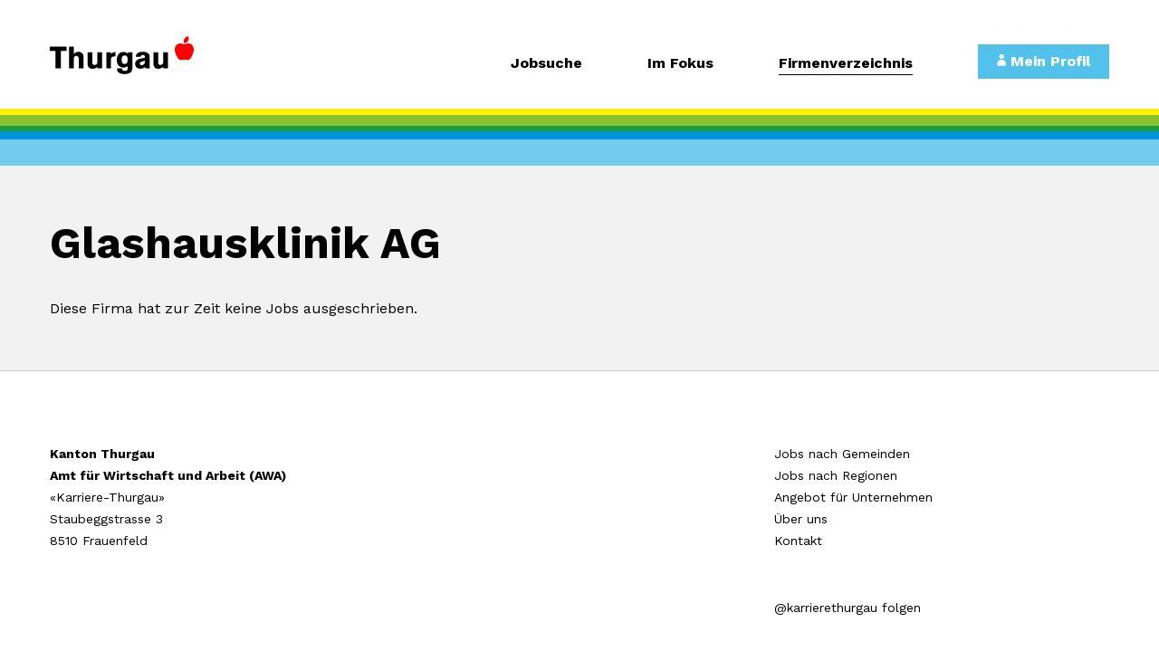

--- FILE ---
content_type: text/html; charset=UTF-8
request_url: https://www.karriere-thurgau.ch/firmenverzeichnis/glashausklinik-ag-40126512.html
body_size: 6056
content:
<!DOCTYPE html>
<html lang="de">
<head>
<meta http-equiv="Content-Type" content="text/html; charset=UTF-8" />
<title>Glashausklinik AG</title>
<meta name="keywords" content="Firmenverzeichnis" />
<meta name="description" content="Das Firmenverzeichnis bietet einen Überblick über Unternehmen, im Kanton Thurgau, mit offenen Stellen." />
<meta name="viewport" content="width=device-width, initial-scale=1">
<meta property="og:description" content="Das Firmenverzeichnis bietet einen Überblick über Unternehmen, im Kanton Thurgau, mit offenen Stellen." />
<meta name="author" content="chrisign gmbh, web management, weinfelden, thurgau" />
<meta name="robots" content="index,follow" />
<meta name="generator" content="admiralCX content management system, http://www.admiralcx.com" />
<meta property="og:title" content="Glashausklinik AG" />
<link rel="shortcut icon" href="/favicon.ico" />
<link rel="stylesheet" href="/css/skeleton/normalize.css?1551689705" media="screen" />
<link rel="stylesheet" href="/css/skeleton/skeleton.css?1551770989" media="screen" />
<link rel="stylesheet" href="/css/skeleton/print.css?1551689705" media="print" />
<link rel="stylesheet" href="/css/modules/Firmen/firmen.css?1696512525" media="screen" />
<link rel="stylesheet" href="/inc/fancybox/jquery.fancybox-1.3.4.css?1551689706" media="screen" />
<meta name="facebook-domain-verification" content="x7os68lt01d4xk0q9fq162ih6jhcvq" />
<!-- Google Tag Manager -->
													<script>(function(w,d,s,l,i){w[l]=w[l]||[];w[l].push({'gtm.start':
													new Date().getTime(),event:'gtm.js'});var f=d.getElementsByTagName(s)[0],
													j=d.createElement(s),dl=l!='dataLayer'?'&l='+l:'';j.async=true;j.src=
													'https://www.googletagmanager.com/gtm.js?id='+i+dl;f.parentNode.insertBefore(j,f);
													})(window,document,'script','dataLayer','GTM-NB9MTSC');</script>
													<!-- End Google Tag Manager -->
<script src="/js/jquery.js?1551689706"></script>
<script src="/js/owl.carousel.min.js?1553164691"></script>
<script src="/js/fancynavigation.min.js?1556530642"></script>
<script src="/js/ion.rangeSlider.js?1556094232"></script>
<script src="https://code.jquery.com/ui/1.12.1/jquery-ui.min.js"></script>
<link rel="stylesheet" href="https://fonts.googleapis.com/css?family=Work+Sans:400,500,700|Material+Icons" />
<link rel="stylesheet" href="https://use.fontawesome.com/releases/v5.8.1/css/all.css" />
<link rel="stylesheet" href="/css/layout.css?1712916098" />
<link rel="stylesheet" href="/css/jqueryui.css?1556291372" />
<link rel="stylesheet" href="/css/fancynav.css?1556531008" />
<link rel="stylesheet" href="/css/ion.rangeSlider.css?1556094283" />
<link rel="stylesheet" href="/css/ion.rangeSlider.skinFlat.css?1556095255" />
<!-- Global site tag (gtag.js) - Google Analytics -->
<script async src="https://www.googletagmanager.com/gtag/js?id=UA-23220258-1"></script>
<script>
  window.dataLayer = window.dataLayer || [];
  function gtag(){dataLayer.push(arguments);}
  gtag('js', new Date());

  gtag('config', 'UA-23220258-1', { 'anonymize_ip': true });
</script>
<meta property="og:type" content="website" />
<meta property="og:site_name" content="Karriere Thurgau" />
<meta property="og:url" content="https://www.karriere-thurgau.ch/firmenverzeichnis/glashausklinik-ag-40126512.html" />
<link rel="stylesheet" href="/css/nicebox.css?v=1769262947" />
<script src="/js/onboarding.js?1556872249"></script>
<link rel="stylesheet" href="/css/modules/Kopfbilder/kopfbilder.css?1669364731" />
</head>
<body class="firmen-detail"><!-- Google Tag Manager (noscript) -->
<noscript><iframe src="https://www.googletagmanager.com/ns.html?id=GTM-NB9MTSC" height="0" width="0" style="display:none;visibility:hidden"></iframe></noscript>
<!-- End Google Tag Manager (noscript) -->
<div id="wrapper">
    <header>
        <div class="container">
            <div class="three columns" id="logo">
                <a href="/" title="Karriere Thurgau"><img src="/img/thurgau_logo.svg?v=1" alt="Karriere Thurgau"/></a>
            </div>
            <div id="menu-toggle"><i class="fas fa-bars"></i></div>
            <div class="nine columns" id="navbar">
                <nav>
                    <ul class="level1"><li class="level1"><a href="/" class="level1" title="Jobsuche">Jobsuche</a></li><li class="level1"><a href="/im-fokus.html" class="level1" title="Im Fokus">Im Fokus</a></li><li class="level1 current1"><a href="/firmenverzeichnis.html" class="level1 current1" title="Firmenverzeichnis">Firmenverzeichnis</a></li></ul>                </nav>
                <a href="/mein-profil.html" title="Mein Profil" class="account--button"><span
                            class="iconic iconic-user"></span>&nbsp;Mein Profil
                </a>

                
                    <div id="onboarding-outer">
                        <div class="container">
                            <div class="twelve columns">
                                <div id="onboarding-container">
                                    <div class="hover-helper">&nbsp;</div>
                                    <div class="onb-inner">
                                        <div class="onboarding-content">

                                            <form method="post" action="/" id="onboarding-form">
                                                <div class="onboarding-slides"><div class="onboarding-slide"><div class="title-slide"><div class="image-container"><div class="subimage" style="background-image: url('/img/sujets/GettyImages-929818248.jpg');"></div><div class="subimage" style="background-image: url('/img/sujets/GettyImages-925273036.jpg');"></div><div class="subimage" style="background-image: url('/img/sujets/GettyImages-848875240.jpg');"></div>&nbsp;<div class="clearfix"></div></div><div class="text-container"><h2>Welcher Job passt zu mir?</h2><p>Beantworten Sie fünf Fragen und entdecken Sie Ihr persönliches Job-Profil. Aufgrund Ihrer Prioritäten und Bedürfnisse zeigen wir Ihnen Stellenangebote, die zu Ihnen passen.</p><a id="start-onboarding" class="button">Jetzt Fragen beantworten</a></div><div class="clearfix"></div></div><div class="clearfix"></div></div><div class="onboarding-slide"><div class="question-slide" data-slide="1"><span class="question-nr">Frage 1 von 5</span><h3>Ich bin im Job gerne...</h3><div class="choice flex"><div class="answer backed" style="background-image: url('/img/onboarding/unterwegs.jpg')"><label class="control centered control--radio">viel unterwegs<input type="radio" name="onb_q1" id="onb_q1" value="2" ><div class="control__indicator"></div></label></div><div class="answer backed" style="background-image: url('/img/onboarding/mix.jpg')"><label class="control centered control--radio">ein guter Mix von beidem<input type="radio" name="onb_q1" id="onb_q1" value="1" ><div class="control__indicator"></div></label></div><div class="answer backed" style="background-image: url('/img/onboarding/arbeitsplatz.jpg')"><label class="control centered control--radio">meist am Arbeitsplatz<input type="radio" name="onb_q1" id="onb_q1" value="0" ><div class="control__indicator"></div></label></div></div><div class="footer"><a class="prev-btn disabled dir-btn"><i class="fas fa-angle-left"></i></a><a class="next-btn disabled dir-btn"><i class="fas fa-angle-right"></i></a></div></div></div><div class="onboarding-slide"><div class="question-slide" data-slide="2"><span class="question-nr">Frage 2 von 5</span><h3>Ich möchte gerne ca. ... arbeiten</h3><div class="choice"><div class="answer"><input type="text" id="onb_q2" name="onb_q2" value=";100" /></div></div><div class="footer"><a class="prev-btn dir-btn"><i class="fas fa-angle-left"></i></a><a class="next-btn dir-btn"><i class="fas fa-angle-right"></i></a></div></div></div><div class="onboarding-slide"><div class="question-slide" data-slide="3"><span class="question-nr">Frage 3 von 5</span><h3>Ich würde lieber in einem ... arbeiten</h3><div class="choice flex"><div class="answer backed" style="background-image: url('/img/onboarding/kleinunternehmen.jpg')"><label class="control centered control--checkbox">Kleinunternehmen<input type="checkbox" name="onb_q3a1" id="onb_q3a1" value="1" ><div class="control__indicator"></div></label></div><div class="answer backed" style="background-image: url('/img/onboarding/grossunternehmen.jpg')"><label class="control centered control--checkbox">Grossunternehmen<input type="checkbox" name="onb_q3a2" id="onb_q3a2" value="1" ><div class="control__indicator"></div></label></div></div><div class="footer"><a class="prev-btn dir-btn"><i class="fas fa-angle-left"></i></a><a class="next-btn disabled dir-btn"><i class="fas fa-angle-right"></i></a></div></div></div><div class="onboarding-slide"><div class="question-slide" data-slide="4"><span class="question-nr">Frage 4 von 5</span><h3>Ich suche eher nach Jobs in der Position eines/r...</h3><div class="choice flex"><div class="answer backed" style="background-image: url('/img/onboarding/mitarbeiter.jpg')"><label class="control centered control--radio">Mitarbeiters<input type="radio" name="onb_q4" id="onb_q4" value="1" ><div class="control__indicator"></div></label></div><div class="answer backed" style="background-image: url('/img/onboarding/fuehrung.jpg')"><label class="control centered control--radio">Führungskraft<input type="radio" name="onb_q4" id="onb_q4" value="2" ><div class="control__indicator"></div></label></div></div><div class="footer"><a class="prev-btn dir-btn"><i class="fas fa-angle-left"></i></a><a class="next-btn disabled dir-btn"><i class="fas fa-angle-right"></i></a></div></div></div><div class="onboarding-slide"><div class="question-slide" data-slide="5"><span class="question-nr">Frage 5 von 5</span><h3>Ich bevorzuge folgende Branchen:</h3><div class="choice columned"><label class="control control--checkbox">Immobilien, Architektur, Planung, Baugewerbe<input type="checkbox" name="onb_q5b1" id="onb_q5b1" class="onb_q5" value="1" ><div class="control__indicator"></div></label><label class="control control--checkbox">Facility Management<input type="checkbox" name="onb_q5b2" id="onb_q5b2" class="onb_q5" value="1" ><div class="control__indicator"></div></label><label class="control control--checkbox">Bildung<input type="checkbox" name="onb_q5b3" id="onb_q5b3" class="onb_q5" value="1" ><div class="control__indicator"></div></label><label class="control control--checkbox">Dienstleistungen für Private<input type="checkbox" name="onb_q5b4" id="onb_q5b4" class="onb_q5" value="1" ><div class="control__indicator"></div></label><label class="control control--checkbox">Gesundheitswesen, Sozialwesen<input type="checkbox" name="onb_q5b5" id="onb_q5b5" class="onb_q5" value="1" ><div class="control__indicator"></div></label><label class="control control--checkbox">Öffentliche Verwaltung, NPO<input type="checkbox" name="onb_q5b6" id="onb_q5b6" class="onb_q5" value="1" ><div class="control__indicator"></div></label><label class="control control--checkbox">Gastronomie und Hotellerie, Tourismus, Sport, Kultur, Unterhaltung<input type="checkbox" name="onb_q5b7" id="onb_q5b7" class="onb_q5" value="1" ><div class="control__indicator"></div></label><label class="control control--checkbox">Detailhandel, Grosshandel, Lebensmittel<input type="checkbox" name="onb_q5b8" id="onb_q5b8" class="onb_q5" value="1" ><div class="control__indicator"></div></label><label class="control control--checkbox">Elektro- und Medizinaltechnik, Optik, Pharma, Chemie, Forschung<input type="checkbox" name="onb_q5b9" id="onb_q5b9" class="onb_q5" value="1" ><div class="control__indicator"></div></label><label class="control control--checkbox">Maschinenbau, Fahrzeugbau, Fahrzeughandel und -unterhalt<input type="checkbox" name="onb_q5b10" id="onb_q5b10" class="onb_q5" value="1" ><div class="control__indicator"></div></label><label class="control control--checkbox">Glas, Holz, Papier, Metallindustrie<input type="checkbox" name="onb_q5b11" id="onb_q5b11" class="onb_q5" value="1" ><div class="control__indicator"></div></label><label class="control control--checkbox">Land- und Forstwirtschaft<input type="checkbox" name="onb_q5b12" id="onb_q5b12" class="onb_q5" value="1" ><div class="control__indicator"></div></label><label class="control control--checkbox">Informatik, Marketing, Kommunikation, Verlags- und Druckbranche<input type="checkbox" name="onb_q5b13" id="onb_q5b13" class="onb_q5" value="1" ><div class="control__indicator"></div></label><label class="control control--checkbox">Personalberatung, Rechts- und Unternehmensberatung<input type="checkbox" name="onb_q5b14" id="onb_q5b14" class="onb_q5" value="1" ><div class="control__indicator"></div></label><label class="control control--checkbox">Textilgewerbe, Uhren, Schmuck, Möbel<input type="checkbox" name="onb_q5b15" id="onb_q5b15" class="onb_q5" value="1" ><div class="control__indicator"></div></label><label class="control control--checkbox">Verkehr, Transport, Luftfahrt<input type="checkbox" name="onb_q5b16" id="onb_q5b16" class="onb_q5" value="1" ><div class="control__indicator"></div></label><label class="control control--checkbox">Versicherungen, Sozialversicherung, Finanzdienstleistungen<input type="checkbox" name="onb_q5b17" id="onb_q5b17" class="onb_q5" value="1" ><div class="control__indicator"></div></label><label class="control control--checkbox">Wasserversorgung, Energieversorgung, Umwelttechnik<input type="checkbox" name="onb_q5b18" id="onb_q5b18" class="onb_q5" value="1" ><div class="control__indicator"></div></label></div><div class="footer"><a class="prev-btn dir-btn"><i class="fas fa-angle-left"></i></a><a class="next-btn disabled dir-btn"><i class="fas fa-angle-right"></i></a></div></div></div><div class="onboarding-slide"><div class="title-slide"><div class="image-container"><div class="subimage" style="background-image: url('/img/sujets/GettyImages-667095238.jpg');"></div><div class="subimage" style="background-image: url('/img/sujets/GettyImages-638646848.jpg');"></div><div class="subimage" style="background-image: url('/img/sujets/GettyImages-929818248.jpg');"></div>&nbsp;<div class="clearfix"></div></div><div class="text-container"><h2>Geschafft! Ihr Job-Profil ist erfasst.</h2><p>Registrieren Sie sich und speichern Sie Ihr Jobprofil in Ihrem Profil ab oder lassen Sie sich direkt die passenden Jobs anzeigen</p><a data-form="/jobsuche.html" class="button submitter">Passende Jobs zeigen</a><a data-form="/registrieren.html" class="button submitter">Registrieren</a></div><div class="clearfix"></div></div><div class="clearfix"></div></div></div>                                            </form>
                                            <div class="clearfix"></div>
                                        </div>
                                        <div class="login-content">
                                            <div class="login-container">
                                                <span class="title">Anmelden</span>
                                                <form method="post" action="/login.html">
                                                    <div class="field">
                                                        <input type="text" id="l_email" name="l_email"/>
                                                        <label for="l_email">E-Mail Adresse</label>
                                                    </div>
                                                    <div class="field">
                                                        <input type="password" id="l_password" name="l_password"/>
                                                        <label for="l_password">Passwort</label>
                                                    </div>
                                                    <button id="l_submit" name="l_submit" class="button">Anmelden
                                                    </button>
                                                </form>
                                                <div class="forgot">
                                                    <a href="/passwort-vergessen.html">Passwort vergessen?</a>
                                                </div>
                                            </div>
                                            <div class="register-container">
                                                <span class="title">Noch kein Profil?</span>
                                                <a href="/registrieren.html" class="button">Jetzt registrieren</a>
                                            </div>
                                            <div class="clearfix"></div>
                                        </div>
                                        <div class="clearfix"></div>
                                        <div id="close-onb"><i class="fas fa-times"></i></div>
                                        <div class="clearfix"></div>
                                    </div>
                                    <div class="clearfix"></div>
                                </div>
                            </div>
                        </div>
                        <div class="clearfix"></div>
                    </div>

                    
            </div>
        </div>
        <div class="thurgau-border">&nbsp;</div>
        <div class="thurgau-bar">&nbsp;</div>
    </header>


    <main>
        


<section id="firmen" class="detail"><div class="container"><div class="twelve columns"><h1>Glashausklinik AG</h1><p>Diese Firma hat zur Zeit keine Jobs ausgeschrieben.</p><div class="clearfix"></div></div></div></section>
            </main>


    <footer>
        <div id="topfooter">
            <div class="container">
                <div class="four columns">
                    <strong>Kanton Thurgau<br>Amt für Wirtschaft und Arbeit (AWA)</strong><br>
                    &laquo;Karriere-Thurgau&raquo;<br>
                    Staubeggstrasse 3<br>
                    8510 Frauenfeld
                </div>
                <div class="four columns">&nbsp;
                </div>
                <div class="four columns">
                    <a href="/jobs-nach-gemeinden.html" title="Jobs nach Gemeinden">Jobs nach Gemeinden</a>
                    <br>
                    <a href="/jobs-nach-regionen.html" title="Jobs nach Regionen">Jobs nach Regionen</a>
                    <br>
                    <a href="/angebot-fuer-unternehmen.html" title="Angebot für Unternehmen">Angebot für Unternehmen</a>
                    <br>
                                        <a href="/ueber-uns.html" title="Über uns">Über uns</a>
                    <br/>
                    <a href="/kontakt.html" title="Kontakt">Kontakt</a>

                    <div id="social-icons">
                        <a href="https://x.com/karrierethurgau" class="twitter-follow-button"
                           data-show-count="false"
                           data-lang="de">@karrierethurgau folgen
                        </a>
                        <script>!function (d, s, id) {
                                var js, fjs = d.getElementsByTagName(s)[0],
                                    p = /^http:/.test(d.location) ? 'http' : 'https';
                                if (!d.getElementById(id)) {
                                    js = d.createElement(s);
                                    js.id = id;
                                    js.src = p + '://platform.twitter.com/widgets.js';
                                    fjs.parentNode.insertBefore(js, fjs);
                                }
                            }(document, 'script', 'twitter-wjs');</script>

                        <!--<strong>Besuchen Sie uns auf</strong><br>
                        <ul>
                            <li><a href="" title="Karriere Thurgau auf Facebook besuchen" target="_blank"><i class="fab fa-facebook"></i></a></li>
                            <li><a href="" title="Karriere Thurgau auf Twitter besuchen" target="_blank"><i class="fab fa-twitter-square"></i></a></li>
                            <li><a href="" title="Karriere Thurgau auf Instagram besuchen" target="_blank"><i class="fab fa-instagram"></i></a></li>
                            <li><a href="" title="Karriere Thurgau auf Pinterest besuchen" target="_blank"><i class="fab fa-pinterest-square"></i></a></li>
                            <li><a href="" title="Karriere Thurgau auf YouTube besuchen" target="_blank"><i class="fab fa-youtube"></i></a></li>
                            <li><a href="" title="Karriere Thurgau auf XING besuchen" target="_blank"><i class="fab fa-xing-square"></i></a></li>
                            <li><a href="" title="Karriere Thurgau auf LinkedIn besuchen" target="_blank"><i class="fab fa-linkedin"></i></a></li>
                        </ul> -->
                    </div>
                </div>
            </div>
        </div>
        <div id="subfooter">
            <div class="container">
                <div class="twelve columns">
                    <div class="left">&copy; 2026 Kanton Thurgau, Amt für Wirtschaft und Arbeit
                        (AWA)
                    </div>
                    <div class="right">
                        <a href="/impressum.html" title="Impressum">Impressum</a>
                        <span>|</span>
                        <a href="/datenschutz.html" title="Datenschutz">Datenschutz</a>
                    </div>
                </div>
            </div>
        </div>
    </footer>
</div>


<script>
    $(window).scroll(function () {
        fix_header();
    });
    $(document).ready(function () {
        fix_header();
    });

    function fix_header() {
        if ($(window).scrollTop() > 0) {
            $("header, #onboarding-container").addClass("fixed");
        } else {
            $("header, #onboarding-container").removeClass("fixed");
        }
    }

    $(function () {
        var cx = 0;
        $(".account--button,#onboarding-container .onb-inner, .hover-helper").on("mouseover", function () {
            cx++;
            $("#onboarding-container .onb-inner, #onboarding-container .hover-helper").stop().fadeIn(250);
            $("#onboarding-container").addClass("hvr");
        });

        $(".account--button,#onboarding-container .onb-inner, .hover-helper").on("mouseout", function () {
            cx--;
            if (!$("#onboarding-container").hasClass("active") && !$("#onboarding-container").hasClass("auto")) {
                setTimeout(function () {
                    if (cx == 0) {
                        $("#onboarding-container .onb-inner, #onboarding-container .hover-helper").stop().fadeOut(250);
                        $("#onboarding-container").removeClass("hvr");
                        $.ajax({url: '/inc/ajax/onboardingsession.ajax.php'});
                    }
                }, 50);
            }
        });

        $(".account--button,#onboarding-container .onb-inner, .hover-helper").on("touchstart", function () {
            $("#onboarding-container .onb-inner, #onboarding-container .hover-helper").stop().fadeIn(250);
            $("#onboarding-container").addClass("hvr");
        });


        // $(document).ready( function () {
        //     console.log('here')
        //     $("#onboarding-container").addClass("hvr");
        //     $("#onboarding-container").addClass("auto");
        //     $("#onboarding-container .onb-inner, #onboarding-container .hover-helper").stop().fadeIn(250);
        //
        //     if ($(window).width() <= 959) {
        //         var scrollPosition = [
        //             self.pageXOffset || document.documentElement.scrollLeft || document.body.scrollLeft,
        //             self.pageYOffset || document.documentElement.scrollTop || document.body.scrollTop
        //         ];
        //         var html = jQuery('html'); // it would make more sense to apply this to body, but IE7 won't have that
        //         html.data('scroll-position', scrollPosition);
        //         html.data('previous-overflow', html.css('overflow'));
        //         html.css('overflow', 'hidden');
        //         window.scrollTo(scrollPosition[0], scrollPosition[1]);
        //     }
        // });
        });
</script>

<script>
    var AUTOFILLED = 'active';

    function onAutoFillStart(el) {
        el.parent().classList.add(AUTOFILLED)
    }

    function onAutoFillCancel(el) {
        el.parent().classList.remove(AUTOFILLED);
    }

    function onAnimationStart(target, animationName) {
        switch (animationName) {
            case 'onAutoFillStart':
                return onAutoFillStart(target);
            case 'onAutoFillCancel':
                return onAutoFillCancel(target);
        }
    }

    $(".form__control-group").each(function(){
		$(this).addClass('field')
	});

    $(".c_jobvacancies").addClass('active')

    if ($('.field input').length > 0) {
        document.querySelector('.field input').addEventListener('animationstart', onAnimationStart);
    }
    $(document).ready(function () {
        $("nav").fancynavigation();
        $(".account--button").clone().appendTo("#fancynavigation-push-navigation");

        $(".field input").each(function () {
            var $t = $(this);
            if ($t.val() != '') {
                $t.parent().addClass("active");
            }
        });

        $("#js_pensum").ionRangeSlider({
            type: "double",
            min: 0,
            max: 100,
            step: 5,
            grid: true,
            prettify_enabled: true,
            postfix: "%",
            decorate_both: false,
            max_postfix: "",
            prettify_separator: "'",
            values_separator: ' - ',
            force_edges: true
        });

        $(".field input").on("focus", function () {
            $(this).parents(".field").addClass("active");
        });
        $(".field input").on("blur", function () {
            if ($(this).val() == '') {
                $(this).parents(".field").removeClass("active");
            }
        });

        $(".field label").on("click", function () {
            $(this).parents(".field").find("input").focus();
        });
        $("#js_beruf_simple").autocomplete({
            source: "/inc/ajax/autocomplete.jobtitle.php",
            minLength: 2,
            select: function (event, ui) {
                $("#js_beruf_simple").val(ui.item.value);
            }
        });
        $("#js_beruf_adv").autocomplete({
            source: "/inc/ajax/autocomplete.jobtitle.php",
            minLength: 2,
            select: function (event, ui) {
                $("#js_beruf_adv").val(ui.item.value);
            }
        }).autocomplete("widget").addClass("advsrc");
        $("#cancel-advsearch").click(function () {
            $("#advanced-search").removeClass("show");
        });
    });

    $(document).mouseup(function (e) {
        var container = $("#advanced-search .backdrop .search-container .search-content, .ui-menu");
        if (!container.is(e.target) && container.has(e.target).length === 0) {
            $("#advanced-search").removeClass("show");
        }
    });
    jQuery.ui.autocomplete.prototype._resizeMenu = function () {
        var ul = this.menu.element;
        ul.outerWidth(this.element.outerWidth());
    }
</script>

</body>
</html>

--- FILE ---
content_type: text/css
request_url: https://www.karriere-thurgau.ch/css/modules/Firmen/firmen.css?1696512525
body_size: 471
content:
#firmen{
    background: #f2f2f2;
    padding: 40px 0;
}

#firmen #dynamiccontent {
    padding-top: 0;
    padding-bottom: 40px;
}

#firmen .company-details .twelve.columns {
    margin-left: 0;
    margin-right: 0;
}

#firmen.list h1{
    font-size: 36px;
    margin-bottom: 80px;
}
#firmen.detail h1{
    margin-top: 0;
}

#firmen.list .letter-list {
    display: flex;
    width: 100%;
    margin-bottom: 100px;
}
#firmen.list .letter-list a {
    display: block;
    text-align: center;
    font-size: 24px;

    color: #ddd;
    cursor: normal;

    flex: 1;

    -webkit-transition: all .25s;
    -moz-transition: all .25s;
    -ms-transition: all .25s;
    -o-transition: all .25s;
    transition: all .25s;
}
#firmen.list .letter-list a.active{
    color: #9d9d9d;
    cursor: pointer;
}
#firmen.list .letter-list a.current {
    color: #000000;
}
#firmen.list .letter-list a.active:hover {
    color: #333333;
}

#firmen.list .container-list{
    margin-bottom: 40px;
}
#firmen.list .container-list .letter-head{
    border-bottom: 2px solid #ffffff;
    cursor: pointer;
}
#firmen.list .container-list .letter-head .letter-content,
#firmen.list .container-list .letter-head .letter-drop {
    width: 50%;
    float: left;
    display: inline-block;
    font-size: 24px;
    padding: 10px 0;
}
#firmen.list .container-list .letter-head .letter-drop{
    text-align: right;
}
#firmen.list .container-list .letter-head .letter-drop span{
    -webkit-transition: all .25s;
    -moz-transition: all .25s;
    -ms-transition: all .25s;
    -o-transition: all .25s;
    transition: all .25s;
    position: relative;
    top:0;
    left: 0;
}
#firmen.list .container-list .letter-head .letter-drop.active span{
    -webkit-transform: rotate(180deg);
    -moz-transform: rotate(180deg);
    -ms-transform: rotate(180deg);
    -o-transform: rotate(180deg);
    transform: rotate(180deg);
    top: -7px;
    left: -1px;

}
#firmen.list .container-list .list-jobs{
    padding: 20px 0;
    column-count: 2;
    column-gap: 80px;
    display: none;
}
#firmen.list .container-list .list-jobs ul,
#firmen.list .container-list .list-jobs ul li{
    margin: 0;
    padding: 0;
    list-style-type: none;
}
#firmen.list .container-list .list-jobs ul li{
    padding: 5px 0;
}

#firmen.list .container-list .list-jobs ul li a{
    display: inline-block;
    width: calc(100% - 80px);
}
#firmen.list .container-list .list-jobs ul li span{
    float: right;
    display: inline-block;
    width: 80px;
    text-align: right;
}



#firmen.detail{
    padding-top: 240px;
}

@media only screen and (max-width: 479px){
    #firmen.list{
        padding-top: 240px;
    }
    #firmen.list .letter-list{
        display: none;
    }
    #firmen.list .container-list .list-jobs{
        -webkit-column-count: 1;
        -moz-column-count: 1;
        column-count: 1;
    }
}

--- FILE ---
content_type: text/css
request_url: https://www.karriere-thurgau.ch/css/layout.css?1712916098
body_size: 4799
content:
@import url("/css/fonts/iconic_fill.css");
@import url("/css/fonts/iconic_stroke.css");

html, body {
    margin: 0;
    padding: 0;
}

body {
    font-family: 'Work Sans', sans-serif;
    font-size: 16px;
    line-height: 1.5em;
    overflow-x: hidden;
}

#register,#dynamiccontent
{
    padding-bottom: 80px;
}

header {
    width: 100%;
    padding: 40px 0 0 0;
    -webkit-transition: all .25s;
    -moz-transition: all .25s;
    -ms-transition: all .25s;
    -o-transition: all .25s;
    transition: all .25s;
    background: #ffffff;
    position: fixed;
    top: 0;
    left: 0;
    z-index: 999;
}


a{
    text-decoration: none;
    color: #53c2eb;
}

h1 {
    font-size: 48px;
    line-height: 1.2em;
}

h2 {
    font-size: 36px;
    line-height: 1.1em;
}

h3 {
    font-size: 28px;
}


header #logo {
    padding-bottom: 20px;
}

header #logo img {
    height: 60px;
    display: block;
    -webkit-transition: all .25s;
    -moz-transition: all .25s;
    -ms-transition: all .25s;
    -o-transition: all .25s;
    transition: all .25s;
}

header nav {
    display: inline-block;
}

header nav ul {
    margin: 0;
    padding: 0;
    list-style-type: none;
    display: block;
}

header nav ul li {
    list-style-type: none;
    display: inline-block;
    float: left;
}

header nav ul li a {
    color: #000000;
    padding: 0 0 4px 0;
    margin: 22px 36px 20px 36px;
    display: block;
    text-decoration: none;
    font-weight: 700;
    border-bottom: 1px solid rgba(0, 0, 0, 0);

    -webkit-transition: all .25s;
    -moz-transition: all .25s;
    -ms-transition: all .25s;
    -o-transition: all .25s;
    transition: all .25s;
    line-height: 1em;
}

header nav ul li a:hover,
header nav ul li a.current1 {
    border-bottom: 1px solid #000000;
}

header .thurgau-border {
    height: 12px;
    border-top: 7px solid #fff000;
    background: #85c035;
    border-bottom: 6px solid #189d3e;
    width: 100%;
}

header .thurgau-bar {
    width: 100%;
    /* 1px overlap to prevent strange gap on some screens */
    border-top: 10px solid #0093dd;
    background: rgba(83, 194, 235, .8);
    height: 29px;
    display: block;
    position: absolute;
    bottom: -38px;
    left: 0;
    z-index: -1;
}

.account--button {
    text-decoration: none;
    color: #ffffff;
    background: #53c2eb;
    display: inline-block;
    font-weight: 700;
    padding: 10px 20px;
    margin: 9px 0 0 36px;
    border: 1px solid #53c2eb;
    float: right;
    -webkit-transition: all .25s;
    -moz-transition: all .25s;
    -ms-transition: all .25s;
    -o-transition: all .25s;
    transition: all .25s;
    line-height: 1em;
}

.account--button:hover {
    background: #ffffff;
    color: #53c2eb;
}
#fancynavigation-push-navigation .account--button{
    float: none;
    margin: 20px;
    text-align: center;
    display: inline-block;
    width: calc(100% - 40px);
    -webkit-box-sizing: border-box;
    -moz-box-sizing: border-box;
    box-sizing: border-box;
}

header #navbar {
    text-align: right;
}


header.fixed {
    padding-top: 20px;
}

header.fixed .account--button {
    margin-top: 5px;
}

header.fixed nav ul li a {
    margin-top: 15px;
    margin-bottom: 10px;
}

header.fixed #logo img {
    height: 40px;
}


main.home {
    padding-top: 100px;
    position: relative;
}

main .button, .onboarding-slide .button, #advanced-search .button {
    text-decoration: none;
    color: #ffffff;
    background: #53c2eb;
    border: 1px solid #53c2eb;
    display: inline-block;
    font-weight: 400;
    padding: 10px 20px;
    cursor: pointer;
    -webkit-transition: all .25s;
    -moz-transition: all .25s;
    -ms-transition: all .25s;
    -o-transition: all .25s;
    transition: all .25s;
}


main .button:hover, .onboarding-slide .button:hover, #advanced-search .button:hover {
    background: #ffffff;
    color: #53c2eb;
}
.onboarding-slide .button, #advanced-search .button, #searchform-advance .button{
    margin-right: 40px;
}
#advanced-search .button, #searchform-advance .button{
    padding: 10px 60px;
}

#advanced-search .button.negative, #searchform-advance .button.negative{
    color: #53c2eb;
    background: #ffffff;
    border: 1px solid #ffffff;
}
#advanced-search .button.negative:hover, #searchform-advance .button.negative:hover{
    color: #53c2eb;
    background: #ffffff;
    border: 1px solid #53c2eb;
}
main .big.button {
    width: 100%;
    text-align: center;
    padding: 20px 40px;
    -webkit-box-sizing: border-box;
    -moz-box-sizing: border-box;
    box-sizing: border-box;
}


footer {
    font-size: 14px;
}

footer #subfooter {
    position: relative;
    padding: 20px 0;
    border-top: 1px solid #cccccc;
}

footer a{
    color: #000000;
    text-decoration: none;
    -webkit-transition: all .25s;
    -moz-transition: all .25s;
    -ms-transition: all .25s;
    -o-transition: all .25s;
    transition: all .25s;
}
footer a:hover{
    color: #999999;
}

footer #topfooter{

    z-index: 1;
    padding: 80px 0;
    position: relative;
}


footer #subfooter .left,
footer #subfooter .right {
    width: 50%;
    float: left;
}
footer #subfooter .right{ text-align: right; }


#advanced-search{
    position: absolute;
    top: 0;
    left: 0;
    bottom: 0;
    right: 0;
    z-index: -1;
    -webkit-transition: z-index .5s;
    -moz-transition: z-index .5s;
    -ms-transition: z-index .5s;
    -o-transition: z-index .5s;
    transition: z-index .5s;
}
#advanced-search.show{
    z-index: 10000;
}


#advanced-search #close-btn{
    position: absolute;
    top: 10px;
    right: 25px;
    cursor: pointer;
}
#advanced-search #close-btn i{
    font-size: 20px;
    color: #cccccc;
    -webkit-transition: all .25s;
    -moz-transition: all .25s;
    -ms-transition: all .25s;
    -o-transition: all .25s;
    transition: all .25s;
}
#advanced-search #close-btn i:hover{
    color: #666666;
}

#advanced-search .backdrop {
    background: rgba(15,35,45,0);
    position: absolute;
    top: 0;
    left: 0;
    bottom: 0;
    right: 0;
    -webkit-transition: background .5s;
    -moz-transition: background .5s;
    -ms-transition: background .5s;
    -o-transition: background .5s;
    transition: background .5s;
    display: none;
}
#advanced-search.show .backdrop {
    background: rgba(15,35,45,0.85);
    display:block;
}

#advanced-search .backdrop .search-container{
    margin-top: -100px;
    opacity: 0;
    -webkit-transition: all .5s;
    -moz-transition: all .5s;
    -ms-transition: all .5s;
    -o-transition: all .5s;
    transition: all .5s;
}
#advanced-search.show .backdrop .search-container {
    margin-top: 100px;
    opacity: 1;
}
#advanced-search .backdrop .search-container .search-content{
    background: #FFF;
}
#advanced-search .backdrop .search-container .search-content .pad-content, #searchform-advance .pad-content{
    padding: 40px;
    -webkit-box-sizing: border-box;
    -moz-box-sizing: border-box;
    box-sizing: border-box;
}
#searchform-advance .pad-content{
    padding: 40px 0;
}

#advanced-search .backdrop .search-container .search-content .pad-content .half, #searchform-advance .pad-content .half{
    width: 50%;
    float: left;
    padding: 0 40px;
    -webkit-box-sizing: border-box;
    -moz-box-sizing: border-box;
    box-sizing: border-box;
}
#advanced-search .backdrop .search-container .search-content .pad-content .half:nth-child(2n+1), #searchform-advance .pad-content .half:nth-child(2n+1){
    padding-left: 0;
}
#advanced-search .backdrop .search-container .search-content .pad-content .half:nth-child(2n), #searchform-advance .pad-content .half:nth-child(2n){
    padding-right: 0;
}
#advanced-search .backdrop .search-container .search-content .pad-content.border, #searchform-advance .pad-content.border{
    border-bottom: 1px solid #cccccc;
}

#advanced-search ul, #searchform-advance ul{
    list-style-type: none;
    margin: 20px 0 0 0;
    padding: 0;
}
#advanced-search ul li, #searchform-advance ul li{
    list-style-type: none;
    margin: 0;
    padding: 0;
}
#advanced-search ul li span.count, #searchform-advance ul li span.count{
    float: right;
}
#advanced-search ul.collist, #searchform-advance ul.collist{
    columns: 2;
}
#advanced-search .irs, #searchform-advance .irs{
    margin-top: 20px;
}

#advanced-search ul.branchen label.control .branchen-titel{
    display: block;
    width: calc(100% - 80px);
}
#advanced-search ul.branchen label.control .count{
    display: block;
    width: 80px;
    text-align: right;
}


.field {
    position: relative;
}
.basic-search .field, section#search-form .field.src{
    width: 80%;
    padding-right: 15px;
    -webkit-box-sizing: border-box;
    -moz-box-sizing: border-box;
    box-sizing: border-box;
    float: left;
}


section#search-form .s-btn{
    width: 20%;
    float: left;
    padding-left: 20px;
    -webkit-box-sizing: border-box;
    -moz-box-sizing: border-box;
    box-sizing: border-box;
}
section#search-form .s-btn .button, .t-btn .button{
    padding: 17px 20px 18px 20px;
    width: 100%;
    text-align: left;
    -webkit-box-sizing: border-box;
    -moz-box-sizing: border-box;
    box-sizing: border-box;
}


.field input, .field select{
    width: 100%;
    border: 1px solid #999999;
    padding: 25px 20px 15px 20px;
    -webkit-box-sizing: border-box;
    -moz-box-sizing: border-box;
    box-sizing: border-box;
    position: relative;
    top: 0;
    background: #ffffFF;
    left: 0;
    border-radius: 0;
}
.field select{
    padding: 20px 20px 20px 20px;
}
.filters-firmen{
    margin-bottom: 40px;
}
.field label{
    position: absolute;
    top: 20px;
    left: 20px;
    z-index: 5;
    -webkit-transition: all .25s;
    -moz-transition: all .25s;
    -ms-transition: all .25s;
    -o-transition: all .25s;
    transition: all .25s;
}
.field label.outside{
    position: relative;
    top: 0;
    left: 0;
}
.field.active label{
    top: 5px;
    font-size: 12px;
    color: #999999;
}
.field.active label.outside{
    top: 0;
    font-size: 16px;
    color: #000000;
}



#onboarding-outer{
    position: fixed;
    top: 87px;
    left: 0;
    z-index: 200;
    width: 100%;
    -webkit-transition: top .25s;
    -moz-transition: top .25s;
    -ms-transition: top .25s;
    -o-transition: top .25s;
    transition: top .25s;
}
#onboarding-outer #close-onb,
#onboarding-again #close-onb{
    position: absolute;
    top: 10px;
    right: 15px;
    cursor: pointer;
    z-index: 10;
    display: none;
}
#onboarding-again #close-onb,
#onboarding-outer #onboarding-container.active #close-onb{
    display: block;
}#onboarding-again #close-onb{
    z-index: 100000000;
 }

#onboarding-outer #close-onb i, #onboarding-again #close-onb i{
    font-size: 20px;
    color: #999;
    -webkit-transition: all .25s;
    -moz-transition: all .25s;
    -ms-transition: all .25s;
    -o-transition: all .25s;
    transition: all .25s;
}
#onboarding-outer #close-onb i:hover, #onboarding-again #close-onb i:hover{
    color: #666666;
}
#onboarding-container{
    text-align: left;
    width: 100%;
    overflow-x: hidden;
    height: 568px;
    display: none;
    -webkit-box-shadow: 0px 50px 25px 0px rgba(0,0,0,0.25);
    -moz-box-shadow: 0px 50px 25px 0px rgba(0,0,0,0.25);
    box-shadow: 0px 50px 25px 0px rgba(0,0,0,0.25);
}
#onboarding-container.hvr{
    display: block;
}
header.fixed #onboarding-container{
    height: 545px;
}
header.fixed #onboarding-outer{
    top: 63px;
}
#onboarding-container .onb-inner{
    text-align: left;
    display: none;
    background: #ebebeb;
    position: relative;
    padding-top: 33px;
}
#onboarding-container .hover-helper{
    height: 33px;
    width: 100%;
    position: relative;
    left: 25%;
    top: 0;
    background: transparent;
    z-index: 1000;
}
header.fixed #onboarding-container .hover-helper{
    height: 10px;
}

#onboarding-container::before{
    content: "";
    display: block;
    position: absolute;
    top: 23px;
    width: 0;
    height: 0;
    border-style: solid;
    border-width: 0 10px 10px 10px;
    border-color: transparent transparent transparent transparent;
    left: calc(100% - 95px);
    -webkit-transition: all .5s;
    -moz-transition: all .5s;
    -ms-transition: all .5s;
    -o-transition: all .5s;
    transition: all .5s;
}
header.fixed #onboarding-container::before{
    top: 0;
}
#onboarding-container.hvr::before{
    border-color: transparent transparent #53c2eb transparent;
}
#onboarding-container.hvr.active::before{
    border-color: transparent transparent #ebebeb transparent;
}
#onboarding-container::after{
    content: "";
    display: block;
    position: absolute;
    top: 0;
    width: 75%;
    background-color: transparent;
    height: 33px;
    right: 15px;
}

#onboarding-container .onboarding-content{
    width: 75%;
    display: block;
    background: #ebebeb;
    padding: 20px;
    -webkit-box-sizing: border-box;
    -moz-box-sizing: border-box;
    box-sizing: border-box;
    position: absolute;
    left: 0px;
    top: 0;
    -webkit-transition: all .25s;
    -moz-transition: all .25s;
    -ms-transition: all .25s;
    -o-transition: all .25s;
    transition: all .25s;
    height: 535px;
}
#onboarding-container.active .onboarding-content{
    width: 100%;
}
#onboarding-container .login-content{
    width: 25%;
    position: absolute;
    display: block;
    right: 0;
    top: 0;
    -webkit-transition: all .25s;
    -moz-transition: all .25s;
    -ms-transition: all .25s;
    -o-transition: all .25s;
    transition: all .25s;
}

#onboarding-container.active .login-content{
    right: -25%;
}
#onboarding-container .login-content .login-container{
    background: #53c2eb;
    color: #ffffff;
    padding: 20px;
    -webkit-box-sizing: border-box;
    -moz-box-sizing: border-box;
    box-sizing: border-box;
}
#onboarding-container .login-content .button{
    width: 100%;
    border: 0;
    text-align: center;
    padding: 12px;
    display: block;
    -webkit-box-sizing: border-box;
    -moz-box-sizing: border-box;
    box-sizing: border-box;
}
#onboarding-container .login-content .login-container .button{
    background: #029bcd;
    color: #ffffff;
}
#onboarding-container .login-content .login-container .forgot{
    text-align: center;
    margin: 20px 0;
}
#onboarding-container .login-content .login-container .forgot a{
    color: #ffffff;
    text-decoration: none;
    font-size: 12px;
    padding-bottom: 5px;
    line-height: 1em;
    border-bottom: 1px solid #ffffff;
    display: inline-block;
}
#onboarding-container .login-content .login-container .title,
#onboarding-container .login-content .register-container .title{
    font-weight: 700;
    font-size: 20px;
    margin-bottom: 20px;
    display: block;
}
#onboarding-container .login-content .login-container .field {
    margin-bottom: 10px;
}
#onboarding-container .login-content .login-container .field input{
    padding: 12px;
    border: 0;
    color: #000000;
}
#onboarding-container .login-content .login-container .field label{
    color: #333;
    top: 8px;
    left: 12px;
}
#onboarding-container .login-content .login-container .field.active label{
    top: -2px;
    color: #666;
}

#onboarding-container .login-content .register-container {
    background: #777777;
    padding: 20px 20px 120px 20px;
    color: #fff;
    -webkit-box-sizing: border-box;
    -moz-box-sizing: border-box;
    box-sizing: border-box;
}
#onboarding-container .login-content .register-container .button{
    background: #929292;
    color: #ffffff;
}
.table .row{
    border-bottom: 1px solid #CCCCCC;
    margin: 0;
}
#internal .table .row ul{
    margin: 0;
}

.cell {
    float: left;
    display: inline-block;
    -webkit-box-sizing: border-box;
    -moz-box-sizing: border-box;
    box-sizing: border-box;
    padding: 15px;
}
.row .cell:first-of-type{
    width: 25%;
    padding-left: 0;
}
.row .cell:last-of-type{
    width: 75%;
    padding-right: 0;
}


.onboarding-slides{
    width: 100%;
}
.onboarding-slides .onboarding-slide{
    width: 100%;
    padding: 20px 20px 0 20px;
    -webkit-box-sizing: border-box;
    -moz-box-sizing: border-box;
    box-sizing: border-box;
    opacity: 0;
    -webkit-transition: opacity .01s;
    -moz-transition: opacity .01s;
    -ms-transition: opacity .01s;
    -o-transition: opacity .01s;
    transition: opacity .01s;
    transition-delay: .25s;
}
.onboarding-slides .owl-item:nth-child(1) .onboarding-slide{
    opacity: 1;
}

#onboarding-container.active .onboarding-slides .onboarding-slide,
#onboarding-again .onboarding-slides .onboarding-slide{
    opacity: 1;
}

.onboarding-slides .onboarding-slide .title-slide .image-container{
    width: 35%;
    float: left;
    display: inline-block;
    position: relative;
}
.onboarding-slides .onboarding-slide .title-slide .image-container .subimage{
    height: 140px;
    width: 140px;
    -webkit-box-sizing: border-box;
    -moz-box-sizing: border-box;
    box-sizing: border-box;
    border: 5px solid #FFFFFF;
    -webkit-box-shadow: 0px 0px 10px rgba(0,0,0,0.25);
    -moz-box-shadow: 0px 0px 10px rgba(0,0,0,0.25);
    box-shadow: 0px 0px 10px rgba(0,0,0,0.25);
    position: absolute;
    background-position: center center;
    -webkit-background-size: cover;
    background-size: cover;
}
.onboarding-slides .onboarding-slide .title-slide .image-container .subimage:nth-child(1){
    top: 10px;
    left: 10px;
    z-index: 3;
}
.onboarding-slides .onboarding-slide .title-slide .image-container .subimage:nth-child(2){
    top: 80px;
    left: 110px;
    z-index: 2;
}
.onboarding-slides .onboarding-slide .title-slide .image-container .subimage:nth-child(3){
    top: 170px;
    left: 20px;
    z-index: 1;
}
.onboarding-slides .onboarding-slide .title-slide .image-container img{
    max-width: 100%;
    max-height: 350px;
}
.onboarding-slides .onboarding-slide .title-slide .text-container{
    width: 65%;
    float: left;
    display: inline-block;
}
.onboarding-slides .onboarding-slide .title-slide .text-container p{
    margin: 40px 0;
}
.onboarding-slides .onboarding-slide .title-slide .text-container h2{
    color: #53c2eb;
    font-size: 36px;
}


.onboarding-slides .onboarding-slide .question-slide{
    position: relative;
    height: 468px;
}
.onboarding-slides .onboarding-slide .question-slide .question-nr{
    display: block;
    font-size: 14px;
    color: #999999;
    margin-bottom: 10px;
}
.onboarding-slides .onboarding-slide .question-slide h3{
    font-size: 24px;
    margin: 0 0 40px 0;
}

.onboarding-slides .onboarding-slide .question-slide .footer{
    position: absolute;
    bottom: 0;
    left: 0;
    width: 100%;
    -webkit-box-sizing: border-box;
    -moz-box-sizing: border-box;
    box-sizing: border-box;
}
.onboarding-slides .onboarding-slide .question-slide .footer .dir-btn{
    width: 30px;
    height: 30px;
    display: inline-block;
    padding: 5px;
    text-align: center;
    -webkit-box-sizing: border-box;
    -moz-box-sizing: border-box;
    box-sizing: border-box;
    background: #53c2eb;
    -webkit-border-radius: 3px;
    -moz-border-radius: 3px;
    border-radius: 3px;
    cursor: pointer;
}
.onboarding-slides .onboarding-slide .question-slide .footer .dir-btn.next-btn{
    float: right;
}
.onboarding-slides .onboarding-slide .question-slide .footer .dir-btn.disabled{
    background: #DDD;
    cursor: not-allowed;
}

.onboarding-slides .onboarding-slide .question-slide .footer .dir-btn i{
    font-size: 20px;
    color: #ffffFF;
}
.choice.columned{
    columns: 3;
}

.choice.flex{
    width: calc(100% + 20px);
    display: flex;
    margin-left: -10px;
}
.choice.flex .answer{
    flex: 1;

    padding: 60px 20px;
    border: 5px solid #FFFFFF;
    margin: 10px;
    -webkit-box-shadow: 0px 0px 10px rgba(0,0,0,0.25);
    -moz-box-shadow: 0px 0px 10px rgba(0,0,0,0.25);
    box-shadow: 0px 0px 10px rgba(0,0,0,0.25);
    background-position: center center;
    -webkit-background-size: cover;
    background-size: cover;
}
.choice.flex .answer.backed {
    padding: 0;
    position: relative;
}
.choice.flex .answer.backed::before{
    display: block;
    position: absolute;
    top: 0;
    left: 0;
    right: 0;
    bottom: 0;
    background: rgba(0,0,0,0.3);
    content: "";
}
.choice.flex .answer.backed label{
    color: #ffffff;
    font-weight: 700;
    text-shadow: 0px 0px 10px #000;
    padding: 100px 20px 60px 20px;
    -webkit-box-sizing: border-box;
    -moz-box-sizing: border-box;
    box-sizing: border-box;
    font-size: 18px;
}

.choice.flex .answer.backed label.centered .control__indicator{
    top: 60px;
}


.message{
    width: 100%;
    padding: 20px;
    border: 1px solid #000000;
    -webkit-box-sizing: border-box;
    -moz-box-sizing: border-box;
    box-sizing: border-box;
    margin: 40px 0;
}

.message.error{
    border-color: #f44336;
    color: #f44336;
    background: #ffebee;
}
.message.success{
    border-color: #4caf50;
    color: #4caf50;
    background: #e8f5e9;
}
.message.info{
    border-color: #53c2eb;
    color: #000;
    background: #DDF3FB;
}

.message .icon{
    width: 40px;
    font-size: 20px;
    float: left;
    display: inline-block;
}
.message .message-content{
    width: calc(100% - 40px);
    float: left;
    display: inline-block;
}
.message .message-content strong{
    font-weight: 700;
    display: block;
}
.message .message-content ul,
.message .message-content ul li{
    list-style-type: none;
    margin: 0;
    padding: 0;
}


#internal{
    padding: 240px 0 0 0;
}
#internal ul{
    list-style-type: none;
    margin: 10px 0 0 0;
    padding: 0;
}
#internal ul li a{
    display: block;
    width: 100%;
    -webkit-box-sizing: border-box;
    -moz-box-sizing: border-box;
    box-sizing: border-box;
    background: #53c2eb;
    color: #ffffff;
    padding: 10px 15px;
    margin-bottom: 10px;
    border: 1px solid #53c2eb;
}
#internal ul li a.current2{
    background: #ffffff;
    border: 1px solid #53c2eb;
    color: #53c2eb;
}
#internal h1{
    margin-top: 0;
}
#internal .box{
    width: 45%;
    margin: 40px 5%;
    padding: 20px;

    border: 1px solid #ccc;
    float: left;
    display: inline-block;
    -webkit-box-sizing: border-box;
    -moz-box-sizing: border-box;
    box-sizing: border-box;
}
#internal .box:nth-child(2n+1){
    margin-left: 0;
}
#internal .box:nth-child(2n){
    margin-right: 0;
}
#internal .box .box-title{
    font-weight: 700;
    font-size: 20px;
}
#internal .box .box-content{
    padding-top: 40px;
}

#loadMoreAnchor {
    width: 100%;
    padding: 10px;
    -webkit-box-sizing: border-box;
    -moz-box-sizing: border-box;
    box-sizing: border-box;
    background: #53c2eb;
    color: #ffffff;
    font-weight: 700;
    text-align: center;
    font-size: 16px;
    margin: 30px 0px;
    cursor: pointer;
}
#loadMoreAnchor i{
    display: none;
}
#loadMoreAnchor.active i{
    display: inline-block;
}

#search-form{
    padding: 240px 0 80px 0;
}
#search-form .bsc{
    padding-bottom: 40px;
}
#searchform-advance{
    border-top: 1px solid #cccccc;
    display: none;
}
#searchform-advance.active{
    display: block;
}
#do-drop-src{
    font-size: 24px;
    cursor: pointer;
    display: block;
    padding: 20px 0 40px;
}
#do-drop-src i{
    -webkit-transition: all .25s;
    -moz-transition: all .25s;
    -ms-transition: all .25s;
    -o-transition: all .25s;
    transition: all .25s;
}
#do-drop-src.active i{
    -webkit-transform: rotate(180deg);
    -moz-transform: rotate(180deg);
    -ms-transform: rotate(180deg);
    -o-transform: rotate(180deg);
    transform: rotate(180deg);
}



header.fixed #logo {
    padding: 6px 0 7px 0;
}


footer #social-icons{
    width: 100%;
    margin-top: 50px;
}
footer #social-icons ul{
    list-style: none;
    margin: 0;
    padding: 0;
    display: flex;
    width: 100%;
}
footer #social-icons ul li{
    display: block;
    flex: 1;
}
footer #social-icons i{
    font-size: 16px;
}


@media only screen and (max-width: 1199px){
    header nav ul li a{
        margin: 22px 20px 20px 20px;
    }
    .onboarding-slides .onboarding-slide .title-slide .text-container{ width: 55%; }
    .onboarding-slides .onboarding-slide .title-slide .image-container{ width: 45%; }
}


@media only screen and (max-width: 959px) {
    .onboarding-slides .onboarding-slide .title-slide .image-container{ display: none; }
    .onboarding-slides .onboarding-slide .title-slide .text-container{ width: 100%; }
    header nav ul li a {
        margin: 22px 15px 20px 15px;
        font-size: 15px;
    }
    header .account--button{
        margin-left: 15px;
    }
    header.fixed #logo {
        padding: 2px 0 10px 0;
    }
    header.fixed .account--button {
        margin-top: 2px;
    }
}

@media only screen and (min-width: 960px) {
    #menu-toggle{
        display: none;
    }

    #onboarding-container.auto #close-onb{
        display: block;
    }
    #onboarding-container.auto #close-onb i{
        color: #ffffff;
    }
    #onboarding-container.auto #close-onb i{
        color: rgba(255,255,255,0.6);
    }
}
@media only screen and (max-width: 959px) {
    .onboarding-slides .onboarding-slide .title-slide .text-container{ width: 100%; padding-bottom: 100px; }
    #onboarding-container .login-content { display: none; }
    #advanced-search ul.collist, #searchform-advance ul.collist{ columns: 1; }
    .onboarding-slides {
        width: 100%;
        height: 200vh;
    }
    #onboarding-container .onb-inner {
        height: calc(100vh - 33px);
    }
    #onboarding-container{
        position: fixed;
        top: 0;
        left: 0;
        background: #ebebeb;
    }
    .text-container h2{
        margin-top: 0;
        line-height: 1em;
    }
    #onboarding-container,header.fixed #onboarding-container,#onboarding-container .onboarding-content{ width: 100vw; height: 120vh; }
    #onboarding-outer{ top: 0; }
    #onboarding-container .onboarding-content{ overflow: hidden; }
    .onboarding-slides .onboarding-slide .question-slide,.onboarding-slides .onboarding-slide .title-slide{ width: 100%; height: calc(100vh - 80px); overflow-x: scroll; }
    #onboarding-container .hover-helper{ display: none !important; }
    #onboarding-container::before{ display: none; }
    .onboarding-slides .onboarding-slide .question-slide .footer {
        position: relative;
        padding-bottom: 100px;
    }
    .irs {
        margin-bottom: 20px;
    }
    .onboarding-slide .button, #advanced-search .button, #searchform-advance .button {
        display: block;
        margin: 20px 0;
    }
    .choice.flex{
        display: block;
        width: 100%;
        margin: 0;
    }
    .choice.columned {
        columns: 1;
    }
    #onboarding-outer #onboarding-container #close-onb{
        display: block;
    }
    .choice.flex .answer{
        width: 100%;
        flex: 0;
        margin: 20px 0;
        padding: 30px 20px;
        -webkit-box-sizing: border-box;
        -moz-box-sizing: border-box;
        box-sizing: border-box;
    }

    footer #topfooter{
        padding: 20px 0;
    }
    #logo a{
        display: inline-block;
    }
    #menu-toggle{
        position: absolute;
        right: 0;
        top: 14px;
        cursor: pointer;
        padding-left: 20px;
    }
    #menu-toggle i{
        font-size: 24px;
    }
    header nav, header .account--button{
        display: none;
    }
    #advanced-search .backdrop .search-container .search-content .pad-content .half, #searchform-advance .pad-content .half {
        width: 100%;
        padding: 0;
    }
    #advanced-search .pad-content.border:nth-child(3) .half:nth-child(2){ margin-top: 50px; }
    #advanced-search .button, #searchform-advance .button{ width: 40%; margin-right: 10%;}
    #advanced-search .button.negative, #searchform-advance .button.negative{ margin: 0;}
    #advanced-search .button, #searchform-advance .button {
        padding: 10px;
    }
    #advanced-search ul.branchen label.control .count{
        display: none;
    }

    #advanced-search .pad-content.border:nth-child(2) .half:nth-child(1) ul{ margin-bottom: 0px; }
    #advanced-search .pad-content.border:nth-child(2) .half:nth-child(2) ul{ margin-top: 0px; }
    #advanced-search ul, #searchform-advance ul.branchen{ margin: 0;}


    h1,h2,h3{
        line-height: 1.25em;
    }
    h1{
        font-size: 30px;
    }
    h2{
        font-size: 26px;
    }
    h3{
        font-size: 22px;
    }

    #internal ul{
        margin-bottom: 40px;
    }

    footer .container .four.columns{
        margin: 20px 0;
    }
    #internal .box{
        width: 100%;
        margin: 20px 0;
    }

    #advanced-search.show .backdrop .search-container{
        margin: 0;
    }
    #advanced-search.show .backdrop .search-container,
    #advanced-search.show .backdrop .search-container .container,
    #advanced-search.show .backdrop .search-container .container .twelve.columns{
        width: 100%;
        margin: 0;
    }
    #search-form {
        padding: 200px 0 20px 0;
    }
}

@media only screen and (max-width: 767px){
    section#search-form .s-btn{
        width: 100%;
        padding-left: 0;
        margin-top: 10px;
    }
    section#search-form .s-btn .button {
        text-align: center;
        padding: 12px 20px 13px 20px;
    }
}


@keyframes onAutoFillStart {  from {/**/}  to {/**/}}
@keyframes onAutoFillCancel {  from {/**/}  to {/**/}}
input:-webkit-autofill {
animation-name: onAutoFillStart;
transition: background-color 50000s ease-in-out 0s;
}
input:not(:-webkit-autofill) {
animation-name: onAutoFillCancel;
}



a.red{
    display: none;
    margin-top: 15px;
    color: #FA0200;
}
a.button.red{
    display:block;
    margin-top: 0;
    background-color:#FA0200;
    float: left;
    color: white;
    border-color: #FA0200;
}
a.button.red:hover{
    background-color: white;
    color: #FA0200;
}

a.remove{
    display: block;
}

footer,
#topfooter{
    float: left;
    width: 100%;
}

.newsletter-doubble{
    width: 100%;
    float: left;
    background-color: #53c2eb;
}
.newsletter-doubble h4,
.newsletter-doubble p{
    color: white;
}
.newsletter-doubble .container{
    display: flex;
    align-items: stretch;
}
.newsletter-doubble .half{
    width: 50%;
    float: left;
    padding: 30px;
    -webkit-box-sizing: border-box;
    -moz-box-sizing: border-box;
    box-sizing: border-box;
    text-align: center;
}
.jobsuche{
    background-color: #029bcd;
}
.jobsuche .button{
    margin-top: 14px;
}
.newsletter .button{
    background-color: #029bcd;
    border-color: #029bcd;
    margin-top: 25px;
}
.newsletter-doubble .button{
    width: 100%;

    -webkit-box-sizing: border-box;
    -moz-box-sizing: border-box;
    box-sizing: border-box;
}

.jobalarm-teaser{
    background-color: #53c2eb;
    width: 100%;
    float: left;
    padding: 30px 0;
    color: white;
}
.jobalarm-teaser .button{
    background-color: #029bcd;
    border-color: #029bcd;
}

ul.ui-widget.ui-widget-content{
    float: left;}

.callToAction__button{
    position: absolute;
    right: 5%;
    top: 200px;
    width: 15vw;
    min-width: 130px;
    height: auto;
    z-index: 1;
}

.callToAction__button img{
    height: 100%;
    width: auto;
}


--- FILE ---
content_type: text/css
request_url: https://www.karriere-thurgau.ch/css/fancynav.css?1556531008
body_size: 412
content:
#header {
    z-index: 100
}

body.fancynavigation-push-active {
    overflow: hidden
}

#header, #fancynavigation-push-overlay, #wrapper, #fancynavigation-push-navigation {
    -webkit-transition: all 0.3s ease-out;
    -moz-transition: all 0.3s ease-out;
    -ms-transition: all 0.3s ease-out;
    -o-transition: all 0.3s ease-out;
    transition: all 0.3s ease-out
}

.fancynavigation-push-active #header, .fancynavigation-push-active #fancynavigation-push-overlay, .fancynavigation-push-active #wrapper, .fancynavigation-push-active #fancynavigation-push-navigation {
    -webkit-transform: translateX(-250px);
    -moz-transform: translateX(-250px);
    -ms-transform: translateX(-250px);
    -o-transform: translateX(-250px);
    transform: translateX(-250px)
}

#fancynavigation-push-navigation {
    position: fixed;
    right: 0;
    top: 0;
    bottom: 0;
    width: 250px;
    background: #FFF;
    -webkit-transform: translateX(100%);
    -moz-transform: translateX(100%);
    -ms-transform: translateX(100%);
    -o-transform: translateX(100%);
    transform: translateX(100%);
    overflow-x: auto
}

.fancynavigation-push-active #fancynavigation-push-navigation {
    -webkit-transform: translateX(0);
    -moz-transform: translateX(0);
    -ms-transform: translateX(0);
    -o-transform: translateX(0);
    transform: translateX(0)
}

#fancynavigation-push-overlay {
    position: fixed;
    top: 0;
    left: 0;
    visibility: hidden;
    opacity: 0;
    background: rgba(0, 0, 0, 0.2);
    height: 100%;
    width: 100%;
    z-index: 101
}

.fancynavigation-push-active #fancynavigation-push-overlay {
    opacity: 1;
    visibility: visible
}

#fancynavigation-push-navigation ul.level1 {
    margin: 0px;
    list-style-type: none;
    padding: 0;
}

#fancynavigation-push-navigation ul.level1 li {
    position: relative;
    list-style-type: none;
    padding: 0;
}

#fancynavigation-push-navigation ul.level1 li a {
    padding: 10px;
    display: block;
    width: 100%;
    border-bottom: 1px solid #53c2eb;
    color: #53c2eb;
    text-decoration: none;
    box-sizing: border-box;
}
#fancynavigation-push-navigation ul.level1 li a.current1 {
    color: #FFF;
    background: #53c2eb;
}

#fancynavigation-push-navigation ul.level1 li .toggle-sub-lvl {
    position: absolute;
    right: 0px;
    top: 0px;
    height: 43px;
    width: 43px;
    text-align: center;
    padding-top: 10px;
    background-color: #3F51B5
}

#fancynavigation-push-navigation ul.level1 li .toggle-sub-lvl i {
    font-size: 22px;
    color: #ffffff
}



--- FILE ---
content_type: text/css
request_url: https://www.karriere-thurgau.ch/css/ion.rangeSlider.skinFlat.css?1556095255
body_size: 460
content:
/* Ion.RangeSlider, Flat UI Skin
// css version 2.0.3
// Â© Denis Ineshin, 2014    https://github.com/IonDen
// ===================================================================================================================*/

/* =====================================================================================================================
// Skin details */

.irs-line-mid,
.irs-line-left,
.irs-line-right,
.irs-bar,
.irs-bar-edge,
.irs-slider {
    background: url(../img/sprite-skin-flat-karrieretg.png) repeat-x;
}

.irs {
    height: 40px;
}

.irs-with-grid {
    height: 60px;
}

.irs-line {
    height: 12px;
    top: 35px;
}

.irs-line-left {
    height: 12px;
    background-position: 0 -30px;
}

.irs-line-mid {
    height: 12px;
    background-position: 0 0;
}

.irs-line-right {
    height: 12px;
    background-position: 100% -30px;
}

.irs-bar {
    height: 12px;
    top: 35px;
    background-position: 0 -60px;
}

.irs-bar-edge {
    top: 35px;
    height: 12px;
    width: 9px;
    background-position: 0 -90px;
}

.irs-shadow {
    height: 3px;
    top: 44px;
    background: #000;
    opacity: 0.25;
}

.lt-ie9 .irs-shadow {
    filter: alpha(opacity=25);
}

.irs-slider {
    width: 16px;
    height: 18px;
    top: 32px;
    background-position: 0 -120px;
}

.irs-slider.state_hover, .irs-slider:hover {
    background-position: 0 -150px;
}

.irs-min, .irs-max {
    color: #999;
    font-size: 14px;
    line-height: 1.333;
    text-shadow: none;
    top: 10px;
    padding: 1px 3px;
    background: #e1e4e9;
    -moz-border-radius: 4px;
    border-radius: 4px;
}

.irs-from, .irs-to, .irs-single {
    color: #fff;
    font-size: 14px;
    line-height: 1.333;
    text-shadow: none;
    padding: 3px 5px;
    background: #53c2eb;
    -moz-border-radius: 4px;
    border-radius: 4px;
}

.irs-from:after, .irs-to:after, .irs-single:after {
    position: absolute;
    display: block;
    content: "";
    bottom: -6px;
    left: 50%;
    width: 0;
    height: 0;
    margin-left: -3px;
    overflow: hidden;
    border: 3px solid transparent;
    border-top-color: #53c2eb;
}

.irs-grid-pol {
    background: #e1e4e9;
}

.irs-grid-text {
    color: #999;
}

.irs-disabled {
}

--- FILE ---
content_type: image/svg+xml
request_url: https://www.karriere-thurgau.ch/img/thurgau_logo.svg?v=1
body_size: 1219
content:
<?xml version="1.0"?>
<svg xmlns="http://www.w3.org/2000/svg" id="Ebene_1" data-name="Ebene 1" viewBox="0 0 476.73 179.65" width="265" height="100"><defs><style>.cls-1{fill:red;}</style></defs><title>Logo_Thurgau_Bodensee</title><path d="M242.92,217V202.82H187.21V217H206v58h18.19V217Zm55.92,58V239.93c0-5.11-.51-7.76-1.43-10.12a12.38,12.38,0,0,0-2.55-4.3c-1.74-1.94-5.83-5.31-13-5.31a19.7,19.7,0,0,0-12.06,4.19,22.53,22.53,0,0,0-3.06,2.86l-.11-24.43H250.9V275h15.74V248.42c0-7.36.41-11,3.78-13.39a9,9,0,0,1,4.7-1.43,7.65,7.65,0,0,1,4.4,1.33c3.88,2.65,3.68,8.07,3.68,12.16V275Zm61.44,0V221.63H344.63v33.22a11,11,0,0,1-.62,4.09c-.71,1.94-3.37,4.81-8.38,4.81a8.61,8.61,0,0,1-4.6-1.23c-2.86-1.74-3-4.29-3-7.66V221.63H312.23v31.79c0,6.54-.51,15.12,5.42,19.83,4.19,3.27,10.12,3.27,11.35,3.27a21.93,21.93,0,0,0,13.19-4.19,24.6,24.6,0,0,0,2.35-2.35v5Zm44.67-40.07V221a29.92,29.92,0,0,0-9.2,2.14,19.75,19.75,0,0,0-6.23,4v-5.52H374.28V275h15.64V244.94c0-4,.72-6.64,4.91-8.07a28.29,28.29,0,0,1,4.91-1.12Zm55.71,37.93V221.63H445.83v4.9a17.61,17.61,0,0,0-3-2.55,20,20,0,0,0-11.24-3.27,25.07,25.07,0,0,0-9.71,1.84c-5.42,2.45-13,9.92-13,24.23,0,20.75,13.39,25.76,22.08,25.76a25.45,25.45,0,0,0,10.43-2.35,34.27,34.27,0,0,0,3.58-2.25l.1,5.83c0,2.86,0,5.73-2.35,7.77s-6.54,2.15-7.05,2.15c-4.19,0-6.44-1.43-7.67-2.87-1.74-1.84-1.84-3.37-2-5.83H409.75c0,1.63-.31,6.54,2.66,10.84a11.92,11.92,0,0,0,2.35,2.55c3.07,2.56,9.61,5.73,19.42,5.73,1.54,0,12.06,0,18.91-4.39a16.27,16.27,0,0,0,7.36-12.58C460.54,275.71,460.65,274.28,460.65,272.85ZM445,246.68c0,3.88-.41,9-3.58,11.86a8.82,8.82,0,0,1-6.24,2c-8.59,0-9.51-7.26-9.81-9.91-.1-1.23-.2-2.56-.2-3.88,0-.41-.41-9.4,4.5-12.88a9.78,9.78,0,0,1,4.8-1.43c5.11-.21,7.77,2.45,8.79,4.19C444.71,239.22,445,244,445,246.68ZM519.07,275c-1.33-1.94-1.54-3.68-1.54-8.28V235.53a13.14,13.14,0,0,0-1.12-5.93c-3.58-7.66-13.7-9.4-21.16-9.4a50.82,50.82,0,0,0-6.85.41c-1.84.31-7.67,1.13-12.06,5.42-4,4-4.09,8.59-4.29,10.73h15.74a9.36,9.36,0,0,1,.71-2.35c.82-1.73,3-3.88,7.56-3.88,5.73,0,6,4.6,6,6.44v3c-10.12,1.84-17.38,3.28-21.36,5-2.35,1-10.94,5.62-10.94,15.23a17,17,0,0,0,1.74,7.46c1.74,3.58,6.13,8.79,15.74,8.79a23,23,0,0,0,13.09-4c1.12-.71,2.15-1.43,3.27-2.25V275Zm-17-25.56c0,5-.2,10-4.8,13.29a11.1,11.1,0,0,1-6,2.14,6,6,0,0,1-5.42-3,6.32,6.32,0,0,1-.61-2.46c0-2,1-4.29,4.91-5.93a13.89,13.89,0,0,1,1.84-.71ZM578.22,275V221.63H562.59v33.22a11,11,0,0,1-.61,4.09c-.72,1.94-3.37,4.81-8.38,4.81a8.6,8.6,0,0,1-4.6-1.23c-2.86-1.74-3-4.29-3-7.66V221.63H530.18v31.79c0,6.54-.51,15.12,5.42,19.83,4.19,3.27,10.12,3.27,11.35,3.27a21.92,21.92,0,0,0,13.19-4.19,25,25,0,0,0,2.35-2.35v5h15.74" transform="translate(-187.21 -168.77)"/><path class="cls-1" d="M617.06,192.52c6-.74,10.84,3,15.34,3s9.36-3.77,15.34-3c12.39,1.51,19.44,15.15,14.73,29.71-5.3,16.4-11.5,26.51-21.5,25.28-3.66-.45-6.57-1.88-8.56-1.88s-4.91,1.44-8.57,1.88c-10,1.23-16.19-8.88-21.5-25.28-4.71-14.56,2.33-28.2,14.73-29.71" transform="translate(-187.21 -168.77)"/><path class="cls-1" d="M632.4,192c-2-5-2.18-10.56.51-15.21s7.62-7.3,12.92-8c2,5,2.18,10.56-.51,15.21s-7.62,7.3-12.92,8" transform="translate(-187.21 -168.77)"/></svg>